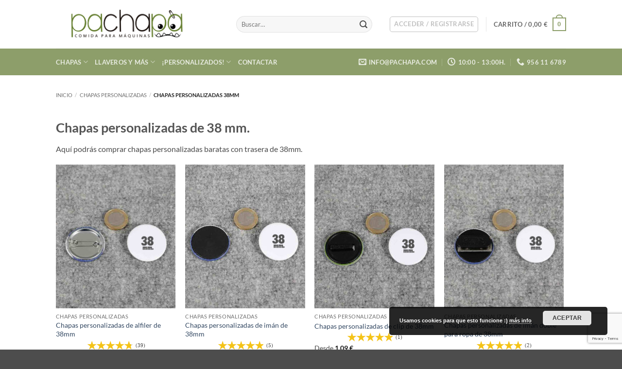

--- FILE ---
content_type: text/html; charset=utf-8
request_url: https://www.google.com/recaptcha/api2/anchor?ar=1&k=6LdHCrUZAAAAAEYm5qsKTokw-RpX1rR3IFqRmIkS&co=aHR0cHM6Ly93d3cucGFjaGFwYS5jb206NDQz&hl=en&v=PoyoqOPhxBO7pBk68S4YbpHZ&size=invisible&anchor-ms=20000&execute-ms=30000&cb=yswmznvio27p
body_size: 48620
content:
<!DOCTYPE HTML><html dir="ltr" lang="en"><head><meta http-equiv="Content-Type" content="text/html; charset=UTF-8">
<meta http-equiv="X-UA-Compatible" content="IE=edge">
<title>reCAPTCHA</title>
<style type="text/css">
/* cyrillic-ext */
@font-face {
  font-family: 'Roboto';
  font-style: normal;
  font-weight: 400;
  font-stretch: 100%;
  src: url(//fonts.gstatic.com/s/roboto/v48/KFO7CnqEu92Fr1ME7kSn66aGLdTylUAMa3GUBHMdazTgWw.woff2) format('woff2');
  unicode-range: U+0460-052F, U+1C80-1C8A, U+20B4, U+2DE0-2DFF, U+A640-A69F, U+FE2E-FE2F;
}
/* cyrillic */
@font-face {
  font-family: 'Roboto';
  font-style: normal;
  font-weight: 400;
  font-stretch: 100%;
  src: url(//fonts.gstatic.com/s/roboto/v48/KFO7CnqEu92Fr1ME7kSn66aGLdTylUAMa3iUBHMdazTgWw.woff2) format('woff2');
  unicode-range: U+0301, U+0400-045F, U+0490-0491, U+04B0-04B1, U+2116;
}
/* greek-ext */
@font-face {
  font-family: 'Roboto';
  font-style: normal;
  font-weight: 400;
  font-stretch: 100%;
  src: url(//fonts.gstatic.com/s/roboto/v48/KFO7CnqEu92Fr1ME7kSn66aGLdTylUAMa3CUBHMdazTgWw.woff2) format('woff2');
  unicode-range: U+1F00-1FFF;
}
/* greek */
@font-face {
  font-family: 'Roboto';
  font-style: normal;
  font-weight: 400;
  font-stretch: 100%;
  src: url(//fonts.gstatic.com/s/roboto/v48/KFO7CnqEu92Fr1ME7kSn66aGLdTylUAMa3-UBHMdazTgWw.woff2) format('woff2');
  unicode-range: U+0370-0377, U+037A-037F, U+0384-038A, U+038C, U+038E-03A1, U+03A3-03FF;
}
/* math */
@font-face {
  font-family: 'Roboto';
  font-style: normal;
  font-weight: 400;
  font-stretch: 100%;
  src: url(//fonts.gstatic.com/s/roboto/v48/KFO7CnqEu92Fr1ME7kSn66aGLdTylUAMawCUBHMdazTgWw.woff2) format('woff2');
  unicode-range: U+0302-0303, U+0305, U+0307-0308, U+0310, U+0312, U+0315, U+031A, U+0326-0327, U+032C, U+032F-0330, U+0332-0333, U+0338, U+033A, U+0346, U+034D, U+0391-03A1, U+03A3-03A9, U+03B1-03C9, U+03D1, U+03D5-03D6, U+03F0-03F1, U+03F4-03F5, U+2016-2017, U+2034-2038, U+203C, U+2040, U+2043, U+2047, U+2050, U+2057, U+205F, U+2070-2071, U+2074-208E, U+2090-209C, U+20D0-20DC, U+20E1, U+20E5-20EF, U+2100-2112, U+2114-2115, U+2117-2121, U+2123-214F, U+2190, U+2192, U+2194-21AE, U+21B0-21E5, U+21F1-21F2, U+21F4-2211, U+2213-2214, U+2216-22FF, U+2308-230B, U+2310, U+2319, U+231C-2321, U+2336-237A, U+237C, U+2395, U+239B-23B7, U+23D0, U+23DC-23E1, U+2474-2475, U+25AF, U+25B3, U+25B7, U+25BD, U+25C1, U+25CA, U+25CC, U+25FB, U+266D-266F, U+27C0-27FF, U+2900-2AFF, U+2B0E-2B11, U+2B30-2B4C, U+2BFE, U+3030, U+FF5B, U+FF5D, U+1D400-1D7FF, U+1EE00-1EEFF;
}
/* symbols */
@font-face {
  font-family: 'Roboto';
  font-style: normal;
  font-weight: 400;
  font-stretch: 100%;
  src: url(//fonts.gstatic.com/s/roboto/v48/KFO7CnqEu92Fr1ME7kSn66aGLdTylUAMaxKUBHMdazTgWw.woff2) format('woff2');
  unicode-range: U+0001-000C, U+000E-001F, U+007F-009F, U+20DD-20E0, U+20E2-20E4, U+2150-218F, U+2190, U+2192, U+2194-2199, U+21AF, U+21E6-21F0, U+21F3, U+2218-2219, U+2299, U+22C4-22C6, U+2300-243F, U+2440-244A, U+2460-24FF, U+25A0-27BF, U+2800-28FF, U+2921-2922, U+2981, U+29BF, U+29EB, U+2B00-2BFF, U+4DC0-4DFF, U+FFF9-FFFB, U+10140-1018E, U+10190-1019C, U+101A0, U+101D0-101FD, U+102E0-102FB, U+10E60-10E7E, U+1D2C0-1D2D3, U+1D2E0-1D37F, U+1F000-1F0FF, U+1F100-1F1AD, U+1F1E6-1F1FF, U+1F30D-1F30F, U+1F315, U+1F31C, U+1F31E, U+1F320-1F32C, U+1F336, U+1F378, U+1F37D, U+1F382, U+1F393-1F39F, U+1F3A7-1F3A8, U+1F3AC-1F3AF, U+1F3C2, U+1F3C4-1F3C6, U+1F3CA-1F3CE, U+1F3D4-1F3E0, U+1F3ED, U+1F3F1-1F3F3, U+1F3F5-1F3F7, U+1F408, U+1F415, U+1F41F, U+1F426, U+1F43F, U+1F441-1F442, U+1F444, U+1F446-1F449, U+1F44C-1F44E, U+1F453, U+1F46A, U+1F47D, U+1F4A3, U+1F4B0, U+1F4B3, U+1F4B9, U+1F4BB, U+1F4BF, U+1F4C8-1F4CB, U+1F4D6, U+1F4DA, U+1F4DF, U+1F4E3-1F4E6, U+1F4EA-1F4ED, U+1F4F7, U+1F4F9-1F4FB, U+1F4FD-1F4FE, U+1F503, U+1F507-1F50B, U+1F50D, U+1F512-1F513, U+1F53E-1F54A, U+1F54F-1F5FA, U+1F610, U+1F650-1F67F, U+1F687, U+1F68D, U+1F691, U+1F694, U+1F698, U+1F6AD, U+1F6B2, U+1F6B9-1F6BA, U+1F6BC, U+1F6C6-1F6CF, U+1F6D3-1F6D7, U+1F6E0-1F6EA, U+1F6F0-1F6F3, U+1F6F7-1F6FC, U+1F700-1F7FF, U+1F800-1F80B, U+1F810-1F847, U+1F850-1F859, U+1F860-1F887, U+1F890-1F8AD, U+1F8B0-1F8BB, U+1F8C0-1F8C1, U+1F900-1F90B, U+1F93B, U+1F946, U+1F984, U+1F996, U+1F9E9, U+1FA00-1FA6F, U+1FA70-1FA7C, U+1FA80-1FA89, U+1FA8F-1FAC6, U+1FACE-1FADC, U+1FADF-1FAE9, U+1FAF0-1FAF8, U+1FB00-1FBFF;
}
/* vietnamese */
@font-face {
  font-family: 'Roboto';
  font-style: normal;
  font-weight: 400;
  font-stretch: 100%;
  src: url(//fonts.gstatic.com/s/roboto/v48/KFO7CnqEu92Fr1ME7kSn66aGLdTylUAMa3OUBHMdazTgWw.woff2) format('woff2');
  unicode-range: U+0102-0103, U+0110-0111, U+0128-0129, U+0168-0169, U+01A0-01A1, U+01AF-01B0, U+0300-0301, U+0303-0304, U+0308-0309, U+0323, U+0329, U+1EA0-1EF9, U+20AB;
}
/* latin-ext */
@font-face {
  font-family: 'Roboto';
  font-style: normal;
  font-weight: 400;
  font-stretch: 100%;
  src: url(//fonts.gstatic.com/s/roboto/v48/KFO7CnqEu92Fr1ME7kSn66aGLdTylUAMa3KUBHMdazTgWw.woff2) format('woff2');
  unicode-range: U+0100-02BA, U+02BD-02C5, U+02C7-02CC, U+02CE-02D7, U+02DD-02FF, U+0304, U+0308, U+0329, U+1D00-1DBF, U+1E00-1E9F, U+1EF2-1EFF, U+2020, U+20A0-20AB, U+20AD-20C0, U+2113, U+2C60-2C7F, U+A720-A7FF;
}
/* latin */
@font-face {
  font-family: 'Roboto';
  font-style: normal;
  font-weight: 400;
  font-stretch: 100%;
  src: url(//fonts.gstatic.com/s/roboto/v48/KFO7CnqEu92Fr1ME7kSn66aGLdTylUAMa3yUBHMdazQ.woff2) format('woff2');
  unicode-range: U+0000-00FF, U+0131, U+0152-0153, U+02BB-02BC, U+02C6, U+02DA, U+02DC, U+0304, U+0308, U+0329, U+2000-206F, U+20AC, U+2122, U+2191, U+2193, U+2212, U+2215, U+FEFF, U+FFFD;
}
/* cyrillic-ext */
@font-face {
  font-family: 'Roboto';
  font-style: normal;
  font-weight: 500;
  font-stretch: 100%;
  src: url(//fonts.gstatic.com/s/roboto/v48/KFO7CnqEu92Fr1ME7kSn66aGLdTylUAMa3GUBHMdazTgWw.woff2) format('woff2');
  unicode-range: U+0460-052F, U+1C80-1C8A, U+20B4, U+2DE0-2DFF, U+A640-A69F, U+FE2E-FE2F;
}
/* cyrillic */
@font-face {
  font-family: 'Roboto';
  font-style: normal;
  font-weight: 500;
  font-stretch: 100%;
  src: url(//fonts.gstatic.com/s/roboto/v48/KFO7CnqEu92Fr1ME7kSn66aGLdTylUAMa3iUBHMdazTgWw.woff2) format('woff2');
  unicode-range: U+0301, U+0400-045F, U+0490-0491, U+04B0-04B1, U+2116;
}
/* greek-ext */
@font-face {
  font-family: 'Roboto';
  font-style: normal;
  font-weight: 500;
  font-stretch: 100%;
  src: url(//fonts.gstatic.com/s/roboto/v48/KFO7CnqEu92Fr1ME7kSn66aGLdTylUAMa3CUBHMdazTgWw.woff2) format('woff2');
  unicode-range: U+1F00-1FFF;
}
/* greek */
@font-face {
  font-family: 'Roboto';
  font-style: normal;
  font-weight: 500;
  font-stretch: 100%;
  src: url(//fonts.gstatic.com/s/roboto/v48/KFO7CnqEu92Fr1ME7kSn66aGLdTylUAMa3-UBHMdazTgWw.woff2) format('woff2');
  unicode-range: U+0370-0377, U+037A-037F, U+0384-038A, U+038C, U+038E-03A1, U+03A3-03FF;
}
/* math */
@font-face {
  font-family: 'Roboto';
  font-style: normal;
  font-weight: 500;
  font-stretch: 100%;
  src: url(//fonts.gstatic.com/s/roboto/v48/KFO7CnqEu92Fr1ME7kSn66aGLdTylUAMawCUBHMdazTgWw.woff2) format('woff2');
  unicode-range: U+0302-0303, U+0305, U+0307-0308, U+0310, U+0312, U+0315, U+031A, U+0326-0327, U+032C, U+032F-0330, U+0332-0333, U+0338, U+033A, U+0346, U+034D, U+0391-03A1, U+03A3-03A9, U+03B1-03C9, U+03D1, U+03D5-03D6, U+03F0-03F1, U+03F4-03F5, U+2016-2017, U+2034-2038, U+203C, U+2040, U+2043, U+2047, U+2050, U+2057, U+205F, U+2070-2071, U+2074-208E, U+2090-209C, U+20D0-20DC, U+20E1, U+20E5-20EF, U+2100-2112, U+2114-2115, U+2117-2121, U+2123-214F, U+2190, U+2192, U+2194-21AE, U+21B0-21E5, U+21F1-21F2, U+21F4-2211, U+2213-2214, U+2216-22FF, U+2308-230B, U+2310, U+2319, U+231C-2321, U+2336-237A, U+237C, U+2395, U+239B-23B7, U+23D0, U+23DC-23E1, U+2474-2475, U+25AF, U+25B3, U+25B7, U+25BD, U+25C1, U+25CA, U+25CC, U+25FB, U+266D-266F, U+27C0-27FF, U+2900-2AFF, U+2B0E-2B11, U+2B30-2B4C, U+2BFE, U+3030, U+FF5B, U+FF5D, U+1D400-1D7FF, U+1EE00-1EEFF;
}
/* symbols */
@font-face {
  font-family: 'Roboto';
  font-style: normal;
  font-weight: 500;
  font-stretch: 100%;
  src: url(//fonts.gstatic.com/s/roboto/v48/KFO7CnqEu92Fr1ME7kSn66aGLdTylUAMaxKUBHMdazTgWw.woff2) format('woff2');
  unicode-range: U+0001-000C, U+000E-001F, U+007F-009F, U+20DD-20E0, U+20E2-20E4, U+2150-218F, U+2190, U+2192, U+2194-2199, U+21AF, U+21E6-21F0, U+21F3, U+2218-2219, U+2299, U+22C4-22C6, U+2300-243F, U+2440-244A, U+2460-24FF, U+25A0-27BF, U+2800-28FF, U+2921-2922, U+2981, U+29BF, U+29EB, U+2B00-2BFF, U+4DC0-4DFF, U+FFF9-FFFB, U+10140-1018E, U+10190-1019C, U+101A0, U+101D0-101FD, U+102E0-102FB, U+10E60-10E7E, U+1D2C0-1D2D3, U+1D2E0-1D37F, U+1F000-1F0FF, U+1F100-1F1AD, U+1F1E6-1F1FF, U+1F30D-1F30F, U+1F315, U+1F31C, U+1F31E, U+1F320-1F32C, U+1F336, U+1F378, U+1F37D, U+1F382, U+1F393-1F39F, U+1F3A7-1F3A8, U+1F3AC-1F3AF, U+1F3C2, U+1F3C4-1F3C6, U+1F3CA-1F3CE, U+1F3D4-1F3E0, U+1F3ED, U+1F3F1-1F3F3, U+1F3F5-1F3F7, U+1F408, U+1F415, U+1F41F, U+1F426, U+1F43F, U+1F441-1F442, U+1F444, U+1F446-1F449, U+1F44C-1F44E, U+1F453, U+1F46A, U+1F47D, U+1F4A3, U+1F4B0, U+1F4B3, U+1F4B9, U+1F4BB, U+1F4BF, U+1F4C8-1F4CB, U+1F4D6, U+1F4DA, U+1F4DF, U+1F4E3-1F4E6, U+1F4EA-1F4ED, U+1F4F7, U+1F4F9-1F4FB, U+1F4FD-1F4FE, U+1F503, U+1F507-1F50B, U+1F50D, U+1F512-1F513, U+1F53E-1F54A, U+1F54F-1F5FA, U+1F610, U+1F650-1F67F, U+1F687, U+1F68D, U+1F691, U+1F694, U+1F698, U+1F6AD, U+1F6B2, U+1F6B9-1F6BA, U+1F6BC, U+1F6C6-1F6CF, U+1F6D3-1F6D7, U+1F6E0-1F6EA, U+1F6F0-1F6F3, U+1F6F7-1F6FC, U+1F700-1F7FF, U+1F800-1F80B, U+1F810-1F847, U+1F850-1F859, U+1F860-1F887, U+1F890-1F8AD, U+1F8B0-1F8BB, U+1F8C0-1F8C1, U+1F900-1F90B, U+1F93B, U+1F946, U+1F984, U+1F996, U+1F9E9, U+1FA00-1FA6F, U+1FA70-1FA7C, U+1FA80-1FA89, U+1FA8F-1FAC6, U+1FACE-1FADC, U+1FADF-1FAE9, U+1FAF0-1FAF8, U+1FB00-1FBFF;
}
/* vietnamese */
@font-face {
  font-family: 'Roboto';
  font-style: normal;
  font-weight: 500;
  font-stretch: 100%;
  src: url(//fonts.gstatic.com/s/roboto/v48/KFO7CnqEu92Fr1ME7kSn66aGLdTylUAMa3OUBHMdazTgWw.woff2) format('woff2');
  unicode-range: U+0102-0103, U+0110-0111, U+0128-0129, U+0168-0169, U+01A0-01A1, U+01AF-01B0, U+0300-0301, U+0303-0304, U+0308-0309, U+0323, U+0329, U+1EA0-1EF9, U+20AB;
}
/* latin-ext */
@font-face {
  font-family: 'Roboto';
  font-style: normal;
  font-weight: 500;
  font-stretch: 100%;
  src: url(//fonts.gstatic.com/s/roboto/v48/KFO7CnqEu92Fr1ME7kSn66aGLdTylUAMa3KUBHMdazTgWw.woff2) format('woff2');
  unicode-range: U+0100-02BA, U+02BD-02C5, U+02C7-02CC, U+02CE-02D7, U+02DD-02FF, U+0304, U+0308, U+0329, U+1D00-1DBF, U+1E00-1E9F, U+1EF2-1EFF, U+2020, U+20A0-20AB, U+20AD-20C0, U+2113, U+2C60-2C7F, U+A720-A7FF;
}
/* latin */
@font-face {
  font-family: 'Roboto';
  font-style: normal;
  font-weight: 500;
  font-stretch: 100%;
  src: url(//fonts.gstatic.com/s/roboto/v48/KFO7CnqEu92Fr1ME7kSn66aGLdTylUAMa3yUBHMdazQ.woff2) format('woff2');
  unicode-range: U+0000-00FF, U+0131, U+0152-0153, U+02BB-02BC, U+02C6, U+02DA, U+02DC, U+0304, U+0308, U+0329, U+2000-206F, U+20AC, U+2122, U+2191, U+2193, U+2212, U+2215, U+FEFF, U+FFFD;
}
/* cyrillic-ext */
@font-face {
  font-family: 'Roboto';
  font-style: normal;
  font-weight: 900;
  font-stretch: 100%;
  src: url(//fonts.gstatic.com/s/roboto/v48/KFO7CnqEu92Fr1ME7kSn66aGLdTylUAMa3GUBHMdazTgWw.woff2) format('woff2');
  unicode-range: U+0460-052F, U+1C80-1C8A, U+20B4, U+2DE0-2DFF, U+A640-A69F, U+FE2E-FE2F;
}
/* cyrillic */
@font-face {
  font-family: 'Roboto';
  font-style: normal;
  font-weight: 900;
  font-stretch: 100%;
  src: url(//fonts.gstatic.com/s/roboto/v48/KFO7CnqEu92Fr1ME7kSn66aGLdTylUAMa3iUBHMdazTgWw.woff2) format('woff2');
  unicode-range: U+0301, U+0400-045F, U+0490-0491, U+04B0-04B1, U+2116;
}
/* greek-ext */
@font-face {
  font-family: 'Roboto';
  font-style: normal;
  font-weight: 900;
  font-stretch: 100%;
  src: url(//fonts.gstatic.com/s/roboto/v48/KFO7CnqEu92Fr1ME7kSn66aGLdTylUAMa3CUBHMdazTgWw.woff2) format('woff2');
  unicode-range: U+1F00-1FFF;
}
/* greek */
@font-face {
  font-family: 'Roboto';
  font-style: normal;
  font-weight: 900;
  font-stretch: 100%;
  src: url(//fonts.gstatic.com/s/roboto/v48/KFO7CnqEu92Fr1ME7kSn66aGLdTylUAMa3-UBHMdazTgWw.woff2) format('woff2');
  unicode-range: U+0370-0377, U+037A-037F, U+0384-038A, U+038C, U+038E-03A1, U+03A3-03FF;
}
/* math */
@font-face {
  font-family: 'Roboto';
  font-style: normal;
  font-weight: 900;
  font-stretch: 100%;
  src: url(//fonts.gstatic.com/s/roboto/v48/KFO7CnqEu92Fr1ME7kSn66aGLdTylUAMawCUBHMdazTgWw.woff2) format('woff2');
  unicode-range: U+0302-0303, U+0305, U+0307-0308, U+0310, U+0312, U+0315, U+031A, U+0326-0327, U+032C, U+032F-0330, U+0332-0333, U+0338, U+033A, U+0346, U+034D, U+0391-03A1, U+03A3-03A9, U+03B1-03C9, U+03D1, U+03D5-03D6, U+03F0-03F1, U+03F4-03F5, U+2016-2017, U+2034-2038, U+203C, U+2040, U+2043, U+2047, U+2050, U+2057, U+205F, U+2070-2071, U+2074-208E, U+2090-209C, U+20D0-20DC, U+20E1, U+20E5-20EF, U+2100-2112, U+2114-2115, U+2117-2121, U+2123-214F, U+2190, U+2192, U+2194-21AE, U+21B0-21E5, U+21F1-21F2, U+21F4-2211, U+2213-2214, U+2216-22FF, U+2308-230B, U+2310, U+2319, U+231C-2321, U+2336-237A, U+237C, U+2395, U+239B-23B7, U+23D0, U+23DC-23E1, U+2474-2475, U+25AF, U+25B3, U+25B7, U+25BD, U+25C1, U+25CA, U+25CC, U+25FB, U+266D-266F, U+27C0-27FF, U+2900-2AFF, U+2B0E-2B11, U+2B30-2B4C, U+2BFE, U+3030, U+FF5B, U+FF5D, U+1D400-1D7FF, U+1EE00-1EEFF;
}
/* symbols */
@font-face {
  font-family: 'Roboto';
  font-style: normal;
  font-weight: 900;
  font-stretch: 100%;
  src: url(//fonts.gstatic.com/s/roboto/v48/KFO7CnqEu92Fr1ME7kSn66aGLdTylUAMaxKUBHMdazTgWw.woff2) format('woff2');
  unicode-range: U+0001-000C, U+000E-001F, U+007F-009F, U+20DD-20E0, U+20E2-20E4, U+2150-218F, U+2190, U+2192, U+2194-2199, U+21AF, U+21E6-21F0, U+21F3, U+2218-2219, U+2299, U+22C4-22C6, U+2300-243F, U+2440-244A, U+2460-24FF, U+25A0-27BF, U+2800-28FF, U+2921-2922, U+2981, U+29BF, U+29EB, U+2B00-2BFF, U+4DC0-4DFF, U+FFF9-FFFB, U+10140-1018E, U+10190-1019C, U+101A0, U+101D0-101FD, U+102E0-102FB, U+10E60-10E7E, U+1D2C0-1D2D3, U+1D2E0-1D37F, U+1F000-1F0FF, U+1F100-1F1AD, U+1F1E6-1F1FF, U+1F30D-1F30F, U+1F315, U+1F31C, U+1F31E, U+1F320-1F32C, U+1F336, U+1F378, U+1F37D, U+1F382, U+1F393-1F39F, U+1F3A7-1F3A8, U+1F3AC-1F3AF, U+1F3C2, U+1F3C4-1F3C6, U+1F3CA-1F3CE, U+1F3D4-1F3E0, U+1F3ED, U+1F3F1-1F3F3, U+1F3F5-1F3F7, U+1F408, U+1F415, U+1F41F, U+1F426, U+1F43F, U+1F441-1F442, U+1F444, U+1F446-1F449, U+1F44C-1F44E, U+1F453, U+1F46A, U+1F47D, U+1F4A3, U+1F4B0, U+1F4B3, U+1F4B9, U+1F4BB, U+1F4BF, U+1F4C8-1F4CB, U+1F4D6, U+1F4DA, U+1F4DF, U+1F4E3-1F4E6, U+1F4EA-1F4ED, U+1F4F7, U+1F4F9-1F4FB, U+1F4FD-1F4FE, U+1F503, U+1F507-1F50B, U+1F50D, U+1F512-1F513, U+1F53E-1F54A, U+1F54F-1F5FA, U+1F610, U+1F650-1F67F, U+1F687, U+1F68D, U+1F691, U+1F694, U+1F698, U+1F6AD, U+1F6B2, U+1F6B9-1F6BA, U+1F6BC, U+1F6C6-1F6CF, U+1F6D3-1F6D7, U+1F6E0-1F6EA, U+1F6F0-1F6F3, U+1F6F7-1F6FC, U+1F700-1F7FF, U+1F800-1F80B, U+1F810-1F847, U+1F850-1F859, U+1F860-1F887, U+1F890-1F8AD, U+1F8B0-1F8BB, U+1F8C0-1F8C1, U+1F900-1F90B, U+1F93B, U+1F946, U+1F984, U+1F996, U+1F9E9, U+1FA00-1FA6F, U+1FA70-1FA7C, U+1FA80-1FA89, U+1FA8F-1FAC6, U+1FACE-1FADC, U+1FADF-1FAE9, U+1FAF0-1FAF8, U+1FB00-1FBFF;
}
/* vietnamese */
@font-face {
  font-family: 'Roboto';
  font-style: normal;
  font-weight: 900;
  font-stretch: 100%;
  src: url(//fonts.gstatic.com/s/roboto/v48/KFO7CnqEu92Fr1ME7kSn66aGLdTylUAMa3OUBHMdazTgWw.woff2) format('woff2');
  unicode-range: U+0102-0103, U+0110-0111, U+0128-0129, U+0168-0169, U+01A0-01A1, U+01AF-01B0, U+0300-0301, U+0303-0304, U+0308-0309, U+0323, U+0329, U+1EA0-1EF9, U+20AB;
}
/* latin-ext */
@font-face {
  font-family: 'Roboto';
  font-style: normal;
  font-weight: 900;
  font-stretch: 100%;
  src: url(//fonts.gstatic.com/s/roboto/v48/KFO7CnqEu92Fr1ME7kSn66aGLdTylUAMa3KUBHMdazTgWw.woff2) format('woff2');
  unicode-range: U+0100-02BA, U+02BD-02C5, U+02C7-02CC, U+02CE-02D7, U+02DD-02FF, U+0304, U+0308, U+0329, U+1D00-1DBF, U+1E00-1E9F, U+1EF2-1EFF, U+2020, U+20A0-20AB, U+20AD-20C0, U+2113, U+2C60-2C7F, U+A720-A7FF;
}
/* latin */
@font-face {
  font-family: 'Roboto';
  font-style: normal;
  font-weight: 900;
  font-stretch: 100%;
  src: url(//fonts.gstatic.com/s/roboto/v48/KFO7CnqEu92Fr1ME7kSn66aGLdTylUAMa3yUBHMdazQ.woff2) format('woff2');
  unicode-range: U+0000-00FF, U+0131, U+0152-0153, U+02BB-02BC, U+02C6, U+02DA, U+02DC, U+0304, U+0308, U+0329, U+2000-206F, U+20AC, U+2122, U+2191, U+2193, U+2212, U+2215, U+FEFF, U+FFFD;
}

</style>
<link rel="stylesheet" type="text/css" href="https://www.gstatic.com/recaptcha/releases/PoyoqOPhxBO7pBk68S4YbpHZ/styles__ltr.css">
<script nonce="CatkiOMdRA_VlxJ9QAIYYg" type="text/javascript">window['__recaptcha_api'] = 'https://www.google.com/recaptcha/api2/';</script>
<script type="text/javascript" src="https://www.gstatic.com/recaptcha/releases/PoyoqOPhxBO7pBk68S4YbpHZ/recaptcha__en.js" nonce="CatkiOMdRA_VlxJ9QAIYYg">
      
    </script></head>
<body><div id="rc-anchor-alert" class="rc-anchor-alert"></div>
<input type="hidden" id="recaptcha-token" value="[base64]">
<script type="text/javascript" nonce="CatkiOMdRA_VlxJ9QAIYYg">
      recaptcha.anchor.Main.init("[\x22ainput\x22,[\x22bgdata\x22,\x22\x22,\[base64]/[base64]/MjU1Ong/[base64]/[base64]/[base64]/[base64]/[base64]/[base64]/[base64]/[base64]/[base64]/[base64]/[base64]/[base64]/[base64]/[base64]/[base64]\\u003d\x22,\[base64]\\u003d\\u003d\x22,\[base64]/w7RywprDtlfDvMK8Jm03QSg7w6QBH3Z9woM4GsO1NkZGSyLCoMK1w77DsMKVwqV2w6ZawoJlcE7Dm2bCvsK5QiJvwol5QcOIVsKSwrI3V8K1wpQgw5lGH0kLw5U9w58yeMOGIUPCmS3Cgh9vw7zDh8KSwqfCnMKpw4PDqBnCu1/DicKdbsKpw7/ChsKCLcK+w7LCmTJRwrUZAsKPw48AwrtHwpTCpMKBGsK0wrJVwq4bSAzDvsOpwpbDqSYewp7DusKRDsOYwqgXwpnDlH7Ds8K0w5LCh8KbMRLDrwzDiMO3w58QwrbDssKswppQw5EVHGHDqH/[base64]/Dp8KPwpzDiMOzwr7Do8KMMS0Xw58hCcOmMlnDj8Kuw4FSw43CncONEMOBwrfCgGYRwoXCqcOxw6lWDAxlwrHDm8KidyFZXGTDtcO2wo7DgzFVLcK/wpHDncO4wrjClsK+LwjDl2bDrsOTKsOIw7hsQGE6YTzDn1pxwozDr2pwT8O9wozCicOwQDsRwqA2wp/[base64]/[base64]/DmAc5X18Lw4nDthfDrAzCs23CocOpw4XDoMOcLsOIFcOiwqRBaUpqYsKzw4PCp8KRYMOeD1l+HsOowqlxw4TDmlR2wp7DmcOFwpIVwph9w7TCmy7Dp2zDnF7CoMKgVMOWECJ4wrnDq07DrDsBfH7CrzHCgMOzwqbDiMOzZ1ldwp/DjMKWMnvCosOLw4Fjw49gUMKPFMO4esKFwopWZMOUw4syw7TDnmViUgRcOcOXw7NaHMO/[base64]/Coj0jd8KrSyQ2w7PCjsO5U8OKGE7ChMObDcKzwqbDtcKAOihfPHcrw5/[base64]/w58PHE5uwo8QwrBqQinCgSs/[base64]/[base64]/DkMKow6LClgDDnMOfw6fClEVbwoXDn8OmwqvCmcKPTGbDmcKZwoNNw6YSwoXDvMOZw6Zpw6R2dlpjDMONR3LDjhvDm8OIbcO+aMKVw7LDmsK/[base64]/DpCjCgSnDhTxzwo3CvcK2aTHCg3lmSyvDqsOfU8KDBn/DjxXDtMKgAMKoHMKFwo/DgHkowpHCtcKvJ3Rnw47DpVTCpld6woFywobDhUJbO1jChjXCrQIwM3/DlRLDrHTCtyzDuDoIBh1zIV7DnyQMDENnw7IVcsOPdwoPe2bCrlprwoMIeMOmRcOrAXlNZ8OMwrzCgmRIWMOPScOzQcOKw6U1w4Fsw6/CpFYPwpshwqvDkyXCvMOgI1LCgDMVw7vCnsO/[base64]/wqtsDsKcWiYPwoNgcsO9w7bCsR0jwqvCs3s3wpFFwrnDnMKgw6PCtcKKwqPCm08xwrnDszdvCn3CgcKUw4IuImNfJVLCowzClGxfwohawp7Du3M7wrzCjw/DuD/CosKmYwrDlT3DnwkVaQjCi8KyEREXw6/DpQnDnzPDhQ5hw5nDrcKHwrTDoAwkw4ktfsOgEcOBw6fCgcOmX8Kuc8Ojwq7DhMOnIMOrIMOIDcOnwoXCnMOJw4gNworDsQAzw7g+woMaw78VwoPDgBfDhCnDgsOSw6vCv2APwozDrcO/Jl1YwovDum/[base64]/X8KvM8KCwprDtDjCpAnDoFEFbH42NMKxXg3Ch1zDml7Du8OALcO7DMOuwrc0e2rDo8Omw6jDlMKEI8KbwptUw4TDt13CpiRyDHVGwprDh8O3w5HCvMKpwoI4w71uM8KbMl/[base64]/CkGcYwpTCpMOZViXDs8OswoYQw5rDnRfCpkLDu8Kjw5Vxwo3ChG3Dk8OSw7JUWcOoey/DnMKdwoUZJ8KyYsO7woZcw40KMsOswrBNw44GCTDCrgMTwqQpcjvCmzJMGhzCjDTCm0YVwqUFw4zDu2l5QcOrdMKsGz/CksOXwrPCn2Jkwo/Ds8OAXcO2J8KiREdQwonDtcKlIcKVw4IJwoo3wrfDkBfChkd+R30TDsOZwqIfbMOYw4zCosOZw7I6G3B6wqLDuQLCq8OiQUNBKkzCuRfDigAgeG5dw5XDgkEEVcKnQMKABBrCvMOSw7LDkTbDt8ObBHnDhcK9w79Jw7ERQTxTTXTDhMO0DcKAfGRQMsO/w45hwqvDkHDDr1g3wpDCl8OdLsO/EnTDrBZrw61ywrbDm8OLdG7CvmdXPMOEwojDlsOXRsO8w4PDtlfDlT4+fcKnPClTTcKwcsOnwpZawopwwrjDg8K/wqfDhU8zw4XChAxgTMK7wrc5C8KAYUAuH8O1w7/DjsO2w7HCs3vCksKSwqbDpETDqXLCsxnDncKFCnPDiQrCjwHDiBVLwqNWwqwywp7DqzMDwoPCpFdQw5LDhU7CpXHCtiLDq8KCw7o9w4zDvMKpN0/CkGzDhUR0IlrCu8OXwqrCgMOWIcKvw48DwqPDgTwJw5/Cn0FGRMKmw6vCnsOgNMK5woQWwqzDtsOmYMK1wrzCpy3Cu8OgPHV6U1Yuw77DtEbCqcKow68rw6HCqMKsw6DCocK+w712F38iwrowwpBLPAUMe8KMLHvCnA4IYsOdwqQ3w7lvwoPCpSzCtcK6I1vDucOQwpxiw7wCOMOawp/CrEBtA8K4wrxlTyTCsgBKwpzDvxfDjMOYJcONCsKsIcOsw5ABwoLCvcOVBsOewrnCs8OVCmg2wpkGwqTDh8ObeMOGwqR4w4XDhMKPwqEpCnTCusKxVMOUP8ObcWR1w4FQd1s2wqjDksO4w7tvQcO7IMOELcO2wrXCpk/DimFXw4/CqcO0w6vDrX/Dn18Aw4p1RWbCqAhnSMOZw51rw6TDg8KWRQYaWcKQC8Oow4vDncKww5HCp8OxJzjDlsOIRcKRw7HDkRLCvsKcIEpOwrIRwrPDoMO/[base64]/[base64]/LBsJw5AEQXd1UsKJw6toJSs9XmXChsKTw7XCpMO7w65EQEsrw5XCsHnCuj3Cg8KIwrs1McKmQk58wp5uEMKvw5t9PsOlwo4CwrPDuw/Cr8O2M8KBSsKZRsORXcOCbMKhwroKQSTDtVjDll4CwpZjwqYpA3dnGcKdGsKSHMKKbMK/c8KTw7TCt2nClcKYw6sMXMOuG8KVwr4fd8KOasKmw67Dhx04w4IuQz/DjsKrbMOUEMK8wrVZw77CsMKlMR5YXcKzBcO+U8KGAhFaG8K7w7TDkDrCl8OAw64nTMK3GQdpbMOYwpLDgcOgTMOHw7wDJ8O9w4wkXErDlEDDtsKvwo1jbMKXw6hxMzFdwoAnL8KDAsOowq5MQcKmLWk/[base64]/ClMKqwqgqVsKIwqxZOgPDhTfDrQV7C8K3wpEebsOxIDA8NzxWLRPCkEJAI8KyMcKowrcrBksVwr8SwrbCvV98LcOUV8KEfDHCqQF9fMODw7fCvMOlFMO/woliw6zDiwkOJ3cMFsOyE03Cv8OCw7YfI8Oiwo9rE2Qbw7XDv8OmwojDrMKGNsKJw6oydsKowrPCnw/Cm8OeTsKtw6YiwrrDkTQdcUfCpsKbEG1yHsOJGwZPHRjDvwfDpcOsw6TDqxNNAD0sEgHCnsOaSMO0ZDBpwqcOLcOfw5ZgFcO/Q8OOwpYGOCF8w5/DusOpbArDm8KQw75dw4zDhcKVw6PDmEbDoMKxwqdCNsK3R13Cq8K7w4rDjAZmCcOIw5xgwp7Dsh0Vw5zDjsKBw7HDq8Kkw60Zw7XCmsOrwqVsWEQXABtjMirCqWZQFkZZIhAvw6M4woRkKcOPwpooEgbDkMOmL8K/wq9Aw6MMw5rCo8K2RxJMIHrDnUQCw5/CjQMBw77DgMOSTsKrIRvDtMOnOF/DtWAzfELClsK2w7c0fsO+wqkKwrNtwpMuw4nDq8KzJ8Oxwq0Iwr0ZG8O3f8Kgw4LDr8O0UzNPwovCjC4TLVVZasKYVhNNw6fDilbClyRxbsKBP8KkTgfChm7DmsOXw5LDn8Oqw6AifEbClAJIwrtnVU8YBsKKf0pgFEvCvzJlZ0hYSCM6c2A/HBXDmDcNUcKNw6FPw6rCu8OSAcO/[base64]/ChsKICW/CusKTG8Obw7Qdw4NqM0Alw6Q8FS3CrcKaw5bDj3NEwoxYSMK0E8OyLsKCwrMJBhZRw4zDjsKAJcKYw6fCs8OzPU8UT8Kkw6DCqcK3w5DCmMK6PxbCkMObw5PDs1XDpwvDhQwHfxjDn8KKwqwrA8O/w55cLMKJZsO1w7QfZG7CgEDCtkfDh1zDucOwKS/DhiQBw7/CszTCkMOxLWhbw7DCnsK9w7pjw4FOBDBfcwRvAsK6w41hw58ew5XDlw9iwrNaw5d9w5tOwrfCoMOiPcOZQi91KMKUw4VINMO7wrbDn8K8w5QED8Oxw7loJQJYV8K9M2zCgMKIwoUww7RZw57Do8OOUcKcMkvDr8OwwrcgB8ObVzwEOcKSWBYRPFNkR8KRbV/CsB7DmgF5MQPCtXQBw6hiwokuw5fCk8KswqHCuMKif8KbPl/DvlHDtgYcJ8KeccKuTSgYw7PDpChQTMKSw4xswrEpwpZbwro9w5HDvMOqMsKBUMOEb0gEwoRtwpxrw7nDim09FnTDukZ0PEtyw7RqNhgLwolkYzXDsMKEGDU6GX8Jw7zCgC8Sf8KjwrYpw5TCsMO5SQl2wpHDszl0w7AdIEjDnm5XLsOnw7hqw6HClsOuVcOIKw/DnzdGwo/CusKjV38Hwp7Cg3AjwpfCmRzDjsONwospGsKcwpB/QcO1DxzDrSpVwoBNw7hJworCgjLDssKeJkjDjmrDhwHDvTLCjEYGwooIQErCh0jCo1gtM8KTw4/DmMKuCQ/DjhZ+wr7DtcO8wq56EVPDs8OubsKRJMOiwoFOMjHCscKlQA7DhMKYWHddVsKuw6vCph/DjMOSw7LCpynCkjQbw5LDhMK2dcKfw6DCisKZw7HCt2vDrgsjHcOHEU/CokvDu1RWKsK3KzcDw4tsNgpTYcO5wr3CvMO+WcKYw4zDoFoRw7cAwozDkkrDgMOIwqAxwoHDg03CkAPCjX8vYcO4DBnCmFHDu2zCqMOOw4pyw6TCk8KXaSvDhBkfw5lCDcKKT0/Dqyk/G2vDicKIcFxGwpRNw5hhwrUlwohtBMKCFMOEwoQ/w5s8T8KFL8OYwqs/w6bDpUh9woZWwrXDu8Olw6HCiitawpPCr8K8G8OBw73DvMOrwrUiSjxpXsOpZ8OJEycmwqIjC8ONwo/Dvw46HAXCuMKowqgnAsKQYXvDhcKzC35YwplZw6bDrmHCpldACDfClcKCc8KfwpckbhUvOVl9acKEw60IIMOlGcOaZyRLwq3DncKZwpNbAjvCnUzCqsKJNGJkesKpShPCq0LDrm9cbWIHw7zCpsKPwq/CsUXDu8OlwqAgAsKvw4PCmRvDh8K7dsOaw4kYI8OAwqnDoWHDqBrCtcKywrPCmBjDrMKwWsOtw6fCkTAXFsKyw4REbMOBezZrXMK+w4gAwpR/w4nDslM/wp7DmFZFVHg8H8KKASYHBVvDpEd/UhJwPSgUbBbDmDzDqD7CpCvCksKYEBbDrgXDiWtNw6HDhABIwrssw4zDmmfDsQptDWbCjlUkwrbDr1/DvcOlVWHDgmpCwq5NNkLCvcKvw7NTw4LCnwkvWjwWwoM7YMOwEXPCmMODw5AUSsK1NMK+wogAwrtwwolhw6/DgsKtZjvCgzDCg8OgNMKyw6AIw4zCrMKKwqzDhRvCmkHDtwQxM8Kfwo06wo4zw5ZSYsOjB8Omwo7Dh8OQXRfCpEzDm8O/wr3Cq1TCq8K2wqgEwqxTwocZwp9SXcOhRj3CqsKtZGl5KsK7wqx2PF0iw6MvwqLDo0FZbsOPwoIhw4ZuGcOKWcKTwpfDhsOnflnClX/Cl3TDucK7NcKqwrFACSTCl0PCqcOjwpjCtMOSw5vCsX7CtsOTwoLDj8OVwoXCtcOoPMKofU8FOT3CqMKBw5bDsxlWfxFcRcOzIwczwq7DmT7DqsOlwofDtMOsw7/[base64]/w7puw7rDoMKFw55gBMO8b10wNMOgw6Qqw7EjU1hdw5kgfMOew7Y+wrjCsMKMw602wobDtcO8UsOMKsKvdMKnw4rDkcOZwr08SxkAdhESEsKDw7PDisKvwpfClcOMw5RYwpQ7HEQ4WTnCuhx/[base64]/wo9/asKPTMKxw64tw4xBGi3DmzzCusKbFsKjTw0Hw6szZMKtDwnCjgscGMOoHMKvEcKtTsOtw47DlsOjw6rCqMKOfcOXVcOow7TCtVYawpXDmjvDg8OuVA/CrHcFOsOYZ8OewpXCiRgVa8Oxc8KGw4dtdcKjTSAzAH/[base64]/DuSRkw7ZCw4dzwoPDvD7CnMKRwr/[base64]/QhknC8OPS3xyBcKqwrkkw7PDvz7DiTbDhAdVE1FQasKOw47DnMKxf0HDkMK3IsO/NcOBwqfDhTgybRZywrrDqcO6wrNpw4TDnhfCsyLClGEMw7PCrGnDp0fCoFsLwpYfNV12wpbDqA3CvsOzwoXCsAHDmMOqMcKxB8Kyw7JfXUdFwrpnwqQGFhnDqk/DkEnDgBvDrXPCsMKbd8Odw7cGwrjDqGzDs8KgwptPwofDg8O4LnxZUMOIP8KGwp8IwooXwpweCkrCiTHDqMONeCDCjsO5J2UYw6RLRsOpw7I1w75GekY4w63DmQzDlTrDs8OXMsObGnjDthxOf8KCw43DuMOswpTChhl0BibDoirCvMOow4zDkg/CszvDisKgZyDDok7Cg0HDmxjDpFrDrMKqwps0TcOmWF3CsFl3IyHCo8Kmw4oiwpgPesOqwq19woPCscO0w4o1wpDDpMKuw63CqkTDpBAwwoLDtDHDtysCV0ZHa20jwrk9R8OSwpNcw45Mw4/DhCfDpyxKLw9Ow7TCiMKRAzwjwpjDkcKsw5/DocOqfinCq8KxY2HChBzDv3bDtcOmw7XCngtaw6E/dDFGGcKFA0rDiB4EcmnDnsKwwoHDlsKwXxXDj8OVw6gXOsK9w57Dl8Olw7nChcKcWMOYwrN/w4MSwoPClMKEwqLDjMKHwqzCk8Kowr7CkWNCFRzCqcO8XsKjAmdFwpU4wp3Ch8KZw77DpRnCsMK5woHDsitCdk0iDnDCm0/DjMO2w4hjw44xLsKTwofCt8Olw4Isw5d0w6w+wrZRwoxkAcO+PcKpI8O4UsOYw78WCsOUesOWwqTCiw7CnsOSAV7Cv8Osw5VNw51/G2t1VyTDvEYQwpvCr8KTJkQVw5fDgw/DvB5OQsKpWhx+JghDPcKiP1pBCMOVKMO/Z0PDhMOVdnzDlsKqwqJ/f0fCn8O9wrHDuWHDtmDCvlhmw7nChMKEHMOeRcKIb0PDtMO9S8OlwofDgT/[base64]/[base64]/w4tUA8OzGcOtwoxpwp8fwrZCw6XDiE/Cu8ORTcKgNcKnMw/DtcKHwrp+RkbDhHRCw6N5w5XDsF8Gw6slY01BcW3CszMbKcKmBsKYw4hbY8Okw4PCnsOqw4ADIBHCusK8woTDjsKqVcO+WBZeGn1+wocJw6Zxw759wq/CukLCicK5w4gBwrpSOMOVbSPCsw5SwrbCm8OFwrfCiWrCt0UYNMKdIsKfA8O/WcOCGWnCjFQbG21oWTzDkBBew5LCkMOpHsKUw7QNYsOVKMK/LcK8UEwwSjpGBxbDrn8uwp93w6DDmH56acOzw6rDu8OKHcOrw7lnPmIWH8OawpfCoTTDtAbChMOub15PwqVOwotodMOtVTHCiMOww7vCnjDCmxlRw6HDq2rDlQzCpB1+wpHDsMOXwqYZw4QuS8KVckbCmcKDWsOBwojDsVM8wp/DvcKSBzlHBMOkNHogE8OoTVDDtMOIw7PDiWNIFRQLw4fCgMOiw7NvwqzCnQ7Cryt5w5/CoQl+wrEuSDcJbUbCgcKfw5/CrMO0w5JsH2vCh3RRwrFNE8KIS8KRwpDClk4lbCbDkULDrmo/w4sYw4/Djy9TXGRvNcKlw7Jkw7d5wrA0wqLDpXrChSnCmcOQwo/DqRFlRsKdwp/DnTUdYsK0w77Do8K/w43DgF3Dv1MDXsOJMcKJAsOWw5/Dq8OdUlpmwpTDkcO6eHZwBMKxG3bCq0gWwqxkc2leXsK2YG7DjWPCtcK1DsKfXVXCulgNNMOvWsKAwo/DrXpUV8O0wrDCk8KSw4HCiTNjw5ZdH8KLw5Y7PDrDjj1uRGp/w7lRwqgLfMKJP2ZaMMKte2zCkmZkX8KFw406w4XDrMOmcMKEwrfDlcK3wr8nAm/[base64]/wp5tw7/Dj8KabBPCqE7DnMK1T8KSb8K2w6U2QsOlIcKEX3bDiR9zFMOKwpHCsyw7w4XDu8KKR8K2SsKbInBEw6RXw6Nuw4EaIS0eRk7CojHCpMOqCw9Fw5PCrMOLwoPCmg10w5U3wpTDnkzDtic2wqvCicOvMcK2FcKFw5hCCcKOwo8xwrzCs8KOThYcd8OaIsK7w4HDrX4/wo80wrTCrXTCnFB2dMO3w74mwrEJAlbDosOrUEHDn2VcesKaSH/DpmXDr3jDmA1hOsKFC8Kow7XDoMOmw4zDnMKzSsKvw7zCj1/Du2TDkW9Zwp16w5JBw4xpPsKww5HCjcOtJ8Ktwo3CvALDtsKpWMODwpjCj8Ozw77CoMOHw7wPwoF3w4ZxRHfChDLDnikDFcKxesK+TcKZw6bDlDRqw59tQCnDkio7w6RDPibDjsOawpvDmcOaw4/Dmysfw7TCncO2BcOAw5oAw5E1KcKRw71dGsKZwqDDiVvDjsKUw7DCuiUxOcK3wqxKOTvDksOLUUrDrsOpQ11PV3nDqVvCmBdxw6INL8KBSsOBw7/[base64]/[base64]/DpnNiw5Z5SsK0R8KpwrdsfhEEXMOkw6R1CMK0KATCnhjCuTkMD2w4O8KLw7plecKSw6ZrwrlbwqLCsUh2woRxWx3DgcO2f8ORGAjDjh9RJmnDu3fDmsOHX8OIbCsKTHPDuMOrwpHCsQzCmDoCwp3CvC/DjcKyw6nDtsO4CcOcw5/DiMKJfxUSHcKKw4XDn2Few6nDoXXDrMK8dX/DqkxFek4ywoHCm1TCl8KfwrzDuGM1wq12w40zwoc6bV3DrBXDj8OWw6/Cr8KtTMKGHmNCYAjCmcKbWyfCvF0nwoDDs3ZAw6xqO0ZnAyAJwrXDucKCDwl7wrXDiGYZw5s/wqPDk8OGawTCjMKAw4LCgjPDm0BzwpTCmsK3UcOewo/CrcOQwo1Ew4d7dMOBC8OeYMOpwoXCoMOww53Di2bCtSvDk8O0T8Olw7PCqMKDY8K4woYjBBbChg3Do290w6rCiwlWw4nDiMOjDMKPSsOjOnrCkETCuMK+EsOvwr4swonCscKjw5XDsBUWR8OuNF/DnEfCu33Dn2LCvnA4w7cCIcKvw57DocKVwrwMSHrCu09oM0PDh8OKYMKZcilIwog5XcOZKMKQwq7CusKqE1bCnsO8wpHDi3I8wo/Cm8OtT8OnSMOMRCfCnMOzbMO+cgoew60PwovCk8KrDcOLZcOYw5rDsXjCjX8nwqXDuTLDnntvwrHCqBFSw51VWEAgw7gBwrlQDlnChU3ClMKnw6DCkHjCtMOgF8O4HUBNOsKRGMOawqXCtkzDgcOCZcKNaBPDgMKgwr3DtcOqPy3ChMK5S8K5woVqwpDDm8O7wp/CmcO2RBvCgnnCr8O1w7QHw5zDrcKNIjNWCHMYw6rDvhdbdB3Chns0wp3CsMKewq08I8O4w6ljwr5XwrAYTQnCrsKnwq91ecKNw5MsWMK+wqNgwpDCqiFqOsK8wovCo8O/w71GwpvDjxnDoHkvLzJgRkHDnMO4wpNbB05Ew7/Ci8OJwrHCq1vDncKhVmlmw6vCgXE2MsKKwp/[base64]/DhXPDkMKeXHPChFkZKsKTw7paw5jCmV/DlcOcNFLCpFnDq8OYWcO0fsKvw57CiGIMw44UwrMmKsKEwpR1wrDDn03DpMKOHyjCmDwqI8O2OmXDpCAlBWdbSsOuwoLCjsOawoBlMEPDgcKbFi8Xw5Y8CwfDmmDCicOMWcK3ZcOHesKQw4/CjDLDl1nCmsK0w4VcwosnFMO5w7vCsFrDqRXDsRHDlRLDui7CvRnDnCceBWrDuCgDNUpcN8KMQTTDncO3wqLDj8Kfwrhow6w1wrTDg3nCmidfNcKNHjshaCfCqsKtFCXDjsO8wp/DgD5zD1rDjcK3wpxqX8KhwpxDwpcaJ8OgTz0rF8Ofwq42clRBw6kpXMOswrMJwqx6C8KscxTDiMOiwrsfw4rClsOEI8KawpFiUcKmSF/DhV7CiGPChUNQwpIEXDpDNgfChxEoKMOQwpFBw4XCs8OHwrXCnwtCBsO9fcOLQ1J9DcOow6A2wpXCqDQNwqMywpIYw4LCnhNOFhRxOMOTwp7DsDLCpMKewpHDnhnCq3/DtHwcwrLDrz1bwqfDl2Eka8O/N28pcsKXYsKSPA7DmsK7NcOgwrbDusKSahBgwqdeVEppw4Z5wrnCucOiw7PClXDDo8K0w6lPT8O3ZX7CqMOZWHh5wp3CvVbCo8K2IMKFQVt8ZwjDmMOaw7jDh0PCkR/DvcORwp4bLsOQwpzCux7CqTMxw4NuUcKuw5/[base64]/ZMOldkXDs8KXwq3CllNUwqPDqMO3F8Kbw4sIKsOfw73CnyBwE14rwq4RUULDnklEw5rCqsK6wpINwrzDj8OowrnCpcKANETCi3TDnCvDgsKqw6RuQ8K2fcKnwodJPDrChETClV4mwrt9Nz7CmMK4w6TDixdpKCdaw7t/wpNQwr9IAirDhGbDs3xDwohiwronwpJDwovDjy7Ds8K9wp7DusKYaSRnw5bCgQjDvcOVw6DCkyTCoBZ1R0ITw7fDvyDCrA9wfMKrTsOuw6AwEsOpw6rCrMK/HMOuL0hQMAAmdMOVR8KvwoNDK2vCg8O8wowGKRhZw7MsQVPCq2XDvywIw7HDncODFHTCr300XcKxYMO0w4XDmSMBw61xw53CgztuJMO+wq/CocKIwqLDhsK0w6tcO8KwwpgowoPDojJDdG4MC8KKwpDDisOIwrTCk8ONcVMEYhNvEsKAwp9Pw4gJwr/CocO/[base64]/DrmcQw4vCgBXCkMKFWS9/ehzCicKYGsKiejvCnSzClcOWwp0WwpbCpgzDv3Eqw4TDiFzCkxjDrcOMVsKewq7DnQEee3fDukNCIcONWMOZdwcoAkfDik4cTlfCjTsQw4NBwovCtcOab8OqwrjCr8OdwpPCsFptI8KQakLChSQ3w7rCq8K2an0vasKtwr8iwqoCGi/ChMKRecK7V2zCim7DmsKVw7tnNkcnf3VCw7lfwrpYwpHDgcKZw6HDhAfClyNvVsOEw6Q6MEnChsOyw5VKbiFtwoYiSsKzWCjCvSkyw7/DklDCpEMmJ00rGGHDmREqw47Cq8OTADlGFMKmwrRAdMKww5TDrW0KSTIYSsKQX8OswrjDksOrwrwNw7XCnSXDp8KPw4h5w51sw7QuQnHDrEsgw5vCvEHDicKTScKUwr4gwonCj8KeYsOnfsKQw5x6fkzDpEBFJMK0c8OeHsKhw6o/K3bCrcOlQ8Kvw7nDiMOVwpENCA5owpvCtcKPOMKxwoAsaVPCoAzCm8OCfMOwAXg7w6bDocO1w5cAQcKbwr57K8Onw68VP8Oiw6lUU8KTT2gzwpRAw5jCt8K0wq7CosKkScO5wo/CrXt7w4XClynCqsKaYMOvccONwo5GG8K1GcKWw5UJVMKqw5TDucKqY2IEw65yIcOzwotJw79Rwp7DtQDCtV7CusKPwpTCpMKUwpbCr3/Cj8K5w7vDqsOhM8O7QlgFJEg1P1jDlmkaw6bCoWfCh8OIfQkGdsKPcDzDugLCjHjDpMOHMMKmcRnDp8K2SCfCnMO/[base64]/G8KtBcKfw6vDvH1gEkBKw5XDpMK5SX7ClMKPw5vDngTCuD7DrQzCrzASwqfCu8K8w7XDhgUzKkd/[base64]/DMOTwpVdRcKowoNtWsOlw6DDuBHCpMOdM2bCssOqVsOYNMKEw6DDnsOOMRHDtcOnwo3CjMOXScK4w6/[base64]/Dr8OkIj7DicKhw4vCiMK+w7jDghAtejQEw6UFw6/[base64]/CmGhdwqhrC8OAf1bCvjTCk3F1JklJwr5TwoTCs3Fxw5lbw4tQBjDClMKWDcOowpLCr1MySSpANxfDjsO+w7fDtcKaw4YEQMO3MlxdwqnClCxlw4bDsMKjLi7DvcKvwrEfIG3CrBlKw64QwrDCsG8dVcOcYVs0w5QFCcKFwrMjwqZBRMKDK8ONw6o9Ky/DvEHCmcK6KMKcEsKXb8K5w4nCj8O1wpguw53Crhwvw5PDkhPCimhUw7QnL8KWXxzCu8Okw5rDg8O/fMKPeMKgDl8Sw4NgwqgnE8OTwofDoXrDuyp/DcKQBsKXwrvCsMKIwq7CqMOnwoHCmsKSacOWHgMoJcKQGmrDhcOiwq8MexIhCXnDrsOpw5jDuxFAw7VOw5IvPTjCi8O0wo/CnsKvwoscBsOdwrHCn1fDn8KiRAAvwprCuzFDI8Ogwrcqw78/UcKWZRhvekllwoVgwoXCvx86w5PClsK/AW/DnsKCw53DlcO0wrvCksKtwqNtwp9nw5nDqCxXwqvCgXgGw7vDi8KCw7t8w5vCrRUtw7DCv2LCncKUwqIgw6QgX8ObLS1QwpzDpjXCjnbDshvDlVPCosOFDABZwrUmwp7ChV/[base64]/DocKXw47DvsKkw5vCnCPCqDzDncKLwrHCtMOcw4LCoWzChsKCSsKkNUnDucOsw7DDucObw43DnMKFwq8yMMK3wrNmEDgowqFywoAhEsO5wqnCs0PCjMK9w5DCucO8L3Nww5wTw6LCusKIwqMTDcOjLgHCtMKkwo/DrsOcwp/CknnDlRvCnsO4wpfCt8KSwpUqw7ZLPsOrw4Q/[base64]/S0TCmSHCm8KQI8KWwrnCsz8aTgoRwqHDkMKnw6vDgMOjw7DCpMKVOg91w6LDpl7DjcOKwrQuFybCo8OOfhJuwrLDmsKXw54nwrvChGkrwpcmwq1qLX/[base64]/Cm3/DtsOBwrdqwr7CscK7E8KBwqRpC8O4w4vCvQBmB8Kswrg1wq8BwoDDpMKBwopILsKLe8KSwpDDkRnCtGjDsHpwTiojA1LCmcKcB8OENGpIaHjDhDBMASMFwr07Vn/[base64]/DpMKcwpXCoEY/w4jDqMOmTlnDs8OEVGrCtsOQPA7Cs08GwrvCvDjDnjJ9w4leTMKcA1J/wofCpMKPw53DiMKUw7fDiX1CPcKswoHCrsKQF0gnw4PDuEhqw5vDtmVOw4XDusO5CybDrT/Ck8KbD21owozCncOlw6FpwrnDmMOPwqhWw5bCj8OdDQhCKyBvK8KDw5fDpWAKw5YkMXfDhMOcSsO9MMO5fyFDwq/Dkztww6zCiXfDh8Ozw6w7QMOSwr8obcK6MsKKw5ESwp3DhMKLUErCuMKvw77CisOHwpzCucOZRAMAwqMHDXLDmMKOwpXCnsOow6DDlcO+wq7CoQ3Dlxt7wojDnMO/BQNuLz7Dkw8sw4XCsMOQw5jDkVPCscOow6x3w4HDlcKlw7BJacOnwoHCpSPDsDHDiUElLhfCs0gicCZ5wp5Fd8OyfBwcOiHCicOGw41Zwrpew7HDjQ3ClW7DvMKDwpLCi8KbwrYsJsO4XMOZO2xaT8Kgw4HCkmRDd2zCjsK3An/CgcK1woMWw5zCgDHChVnChnDCqAzCk8OhScKjWMOMEMOiHcOrG3Fjw7UIwpZ2eMOjPMKUKDs9wrzCh8K3wozDnj1Hw4kLwpLCu8KbwpICV8Ozw7jCoTbCkxvCgMKyw7d0V8K6wr0xw5rDp8K2wrHChDPCkjw/K8O+woZVS8KaG8KNbjZKaHxmw5LDjcKOSm8UVsOiwqolw5c5wp4aC20WGytVCcKRasOWwr/CiMKDwojCrn7DtcOBOMKlKsKXJMKHw4/DrMKDw7rCkBDCmRkkOg5Wf3nDocOtRMOWPcKLKsKewoxiI2FXCmnChgfCuFVUw5/Drn1hSsKuwrzDisKOwptUw55PwqbDiMKPwqbCvcOpLsK3w6/[base64]/H2PDgTB9w63DnBDDlMObw5sPwoTDusK8YVrDsRA/[base64]/DiMOqwpDCocK5w54lwrPDpcOTw6TDsnrCqMK5w5PDgmTCqsOowrLDjcOeQxrDjcK6MsKZwqs2Y8OtGcOjLMOTJB1bwqJjVsOBFknCmnTCnGbCtcOAOSPCmnvDtsOPwqPDghjCmMOzwr04D1wfwrNfw6EQwqTCi8K/d8OkI8K5cU7CvMK8a8KFVgthwqPDhsKRwp3Du8Kxw4/[base64]/wpzCr0JXLRnDkcOLwo3Cp3XDk3I4w5dQAm/[base64]/CvRzDqWRKSBfDnMK8URhqwrbCvMOKwqgYwrvCicO9wqLCrBVWDW9NwpYEwobDni0qw4djw5FXw5nCksOHVMKCL8OvwpLCj8OFwpvCu3M/w63DkcKMBCAKFsOYLmHDmGrCribDnsORS8KPwp3CnsOedV3DucKvw7tzfMKTw6/CiQfCh8KEBivDjWHDjRDDlnzDn8OGw71fw6vCozzCnloVwq0sw5lNG8KAecOaw7siwq4twqrCr0jDoGQSw6XDpAXCuVLDjj0vwpDDqcOnw51XTRjCoRHCpcOgw689w5vDnMKAwoXCnWDCh8Onwr7DiMKrw7lLDhrCm2HDvRsIDFvDoUw4w4sRw4XCnF/[base64]/[base64]/BVdRV8K8wogOZ8OMa8Ozwr7CuMK3w7HDoBdxOMKUdMOjdTHCmktswq8Ywo5BYMOywq/CgxvCinl0RcOyRMKiwrglHGkcIgIqSMK4wqDCgDvDjcKhwpDCgTYeJylvahd4w5ssw4PDhChSwovDvw/CjUvDo8OfNcO7E8KEwrtHfDvCncKgNXHDksKCw4bDoj3Dr102wr3Coy8rw4LDowXDtMOHw4JcwrDDjcO1w6B/wrAqwo5Ew68XCcK6AcOYJW3DoMK4Nn0UVMKLw7MBw5bDoXTCtiJWw6DChMO0wrZ+XcKnMVnDisOyMcO/fi7CrVLDp8KVTis3BT7CgsKIbmfCp8O3wpjDsR3CuyXDrsKcwotgN2MLCMOaUX9Yw50uw4pjUsKxw4lDTl3DksOew5fCqsKhXcOAwoljdT7CqGHCpMKMS8O8w7zDssK8wpfCqMO4wq/CoXA2wp9ZfTzCgERvJ3fDtjbDrcK+w7rCvTZWwo9ww5oxwoY4YcKwZMOhNTLDkMKPw4VaKxp0aMOlDCcsHsK/w5tKU8OyN8OdbMK5dQXDm2FvFMK4w6haw57CisK0wq7DncOTTjkJwolGMcOMwpbDu8KMH8KfAMKTw49Yw6ROwo/DmGXCp8KqOXMDa0PCvzjDj0g8NCNtQSTDhBTDqw/DscO1AlUnbMKGwrfDvlLDlxzDgcKbwrHCoMO0wp1Jw4grX3TDv0bDvxjDuwTDs1jCg8O5HsKTWcKZw7bCtWA6bmTCvcOIwpBIw6dWRWHDrAQ/KFV+w69xRD9Fwo59w7vDtMOHw5REYsK9w79mMHFKdHbDnsKDKsOpfsO8eg82wqp+C8ONQUFpwqYRw4Qxw5nDuMOWwrMSbyfDisKlw4vDiyVyDAJYY8KjBEvDhsOZwp9XdMKmQWEmScOIVsORw54nAmFqTsOwbC/DtC7DgsOZw4XCrcOAJ8OTwrpSw6jDmcKSGyLCt8O1X8OPZRVffcOuDmTCjRkZw5fDviLDukLCtmfDtAHDqlQ+wq/DpzPDrsOnZjYJAsOIwpBvw6R+w5rClTVmw4V5CMKJYxrCj8OKDcO5TlLCuRLDqFYyJ2pQX8OCF8KZw51Fw4UAAcOPwqvClkgjHQvDtsO+wq8GO8O2RyPCqcOtwpzDiMK/wq16w5QhQnldVl7CkwzCjHvDj3LCjsKSbMOmdMOOCG/Dh8O0USXDp1dsUm3DuMKaLMOuwpwNMXMXScONXcK0wqs1CMKpw7/[base64]/CoCZyw4zDnMKYPCRmeTwbR8OuE2HCgjNmWk1nGDvDoA/[base64]/Dk8ONYj/DrVHDuzoZfcOyw45QwoNZwolLw69Owol2w5J/LlMgwo9Uw7dEZEDDsMOYFsKIecK2ZcKLTcO8QmbDuzM/w5NKXwrCn8O4GG4JRcK0WjLCrsOkSsOCwrPDq8KYRgrClcKXARTCo8O/[base64]/EcO/NMOiwpEmw49uSFLDvyctwpbClg0Aw6sjYiHChMOPw6rCh1nCpT52PcOCdWbDucOiwrnCo8KlwprCp3BDJMKewp10e1TCm8KTwp5YFUwMw4HCvcKEGMOjw75bLizCqcK/[base64]/wpgJwpcRUcKNwoY0w6JFF8KqKsOLw6NDwqfCsC7DkMKMw7nDjsKxChA/KsODMjnDrsKEwop/w6TCgsO1LMOmwpnCvMO2w7o/G8KcwpUAaTHDvw8qRMOiw4fCssOjw7kdfVnCvy7Di8OyAkvDpWwuZ8KyImLCnsORUcODFMKswoNoBMOew4TCjMOBwpnDkAhACwnDrRwmw7Bpw7o+QcK9wqXDt8Kpw6Idw6/Cuzghw7nCg8K8wr/DukUjwrFywoN7CsK8w7bCnyXCsF7ChsOYWMKUw5vDpsKYCMOxwqbCnsO7wpEMw6xPUFXDvsKNCS0uwo/[base64]/[base64]/Fx7DoMOhwpbDliwuwo3DhMOHw7YIw77Dl8O3IsOPPAhcwqvClQTDqF06wq/[base64]/DjHXCvGxnw6HCrcOSwrvDvHjCkcOWwqLDjUDCiBfClh3DqcO1dkTDrkLDvsKqwr/CuMK6PMKBWcKnKMO/[base64]/CgwFfSF8yF1/[base64]/Ci33CgcKnw7LCh8OwScO3w4TCgcO+G8O2wqzCvcOML8OPwpEyTsKsw5DDk8K3YsOEPcKoNnbDrCYyw7ZywrDCsMOdJ8OQw4vDkVkewp/CuMKKw49FTAzDmcOPScKKw7XCvyjCqUQawqEWw78zw7tCfzjCjVwRwpTChcKBYMK6Ok/CmMOqwocvw67DhwhkwrcoHlTDpGjCjjo/[base64]/OsOxecOxQxbDkFLCisKFRy/[base64]/Du8KNwq/CgcOWwoPDnht3VwhMwofDm0hqb1oZOR8VYMOUworCpUcXw7HDpx9ow55zGsKKWsOTwofCo8O1dh/DosO5JQQfw5PDtcKRRQU1w4d4f8OewpLDvcO1wpc4w5ddw6vCh8KIBsOIO3kUHcO6wrwFwoDCnMKlasOnwoLDtALDhsOuV8K+ZcOgw7Ztw7HDijN3w4DDg8KRw5/DpmXDtcOsQsKwEHRrPSs3QCxmw4dUS8KVZMOGw7PCpsONw4fDuyPDosKeEnbDpHLCv8OYwoJIDTcHwoEmwoNgw5PCu8KKw4bDqcKmIMOOSUVHw4E0wr1Fwrwyw5fDhcOWazjDq8KVO3vDkjDCsl/[base64]\x22],null,[\x22conf\x22,null,\x226LdHCrUZAAAAAEYm5qsKTokw-RpX1rR3IFqRmIkS\x22,0,null,null,null,1,[21,125,63,73,95,87,41,43,42,83,102,105,109,121],[1017145,884],0,null,null,null,null,0,null,0,null,700,1,null,0,\[base64]/76lBhnEnQkZnOKMAhmv8xEZ\x22,0,0,null,null,1,null,0,0,null,null,null,0],\x22https://www.pachapa.com:443\x22,null,[3,1,1],null,null,null,1,3600,[\x22https://www.google.com/intl/en/policies/privacy/\x22,\x22https://www.google.com/intl/en/policies/terms/\x22],\x22I2Oc4DvBF8D4BShuIIzsHxqZ5M8IHHzIr9dQ1l5PC8A\\u003d\x22,1,0,null,1,1769204239059,0,0,[51,43,8,213],null,[152],\x22RC-XS5_TYEQ5n0IaQ\x22,null,null,null,null,null,\x220dAFcWeA4QvvEfcXH3IeCQZjrEXFits9xYS2WySsgX4rBk7QxeKyli8n3SUEMe9bajRLdEAy5ouFFOfIOLmU4jKAegjojpNrdVbw\x22,1769287039011]");
    </script></body></html>

--- FILE ---
content_type: text/css
request_url: https://www.pachapa.com/wp-content/themes/flatsome-child/style.css?ver=3.0
body_size: 226
content:
/*
Theme Name: Flatsome Child
Description: This is a child theme for Flatsome Theme
Author: UX Themes
Template: flatsome
Version: 3.0
*/

/*************** ADD CUSTOM CSS HERE.   ***************/

.woocommerce-ordering{
	display:none;
}
p.woocommerce-result-count.hide-for-medium {
    display: none;
}

.product-short-description img {
    background: white;
    padding-bottom: 1rem;
}

#fpd-start-customizing-button.fpd-block {
    display: inline-block;
    margin: 10px 0;
    width: 100%;
}

a#fpd-start-customizing-button:before {
    content: "\f044";
    font-family: "Font Awesome 5 Free";
    margin-right:1rem;
}

@media only screen and (max-width: 48em) {
/*************** ADD MOBILE ONLY CSS HERE  ***************/


}